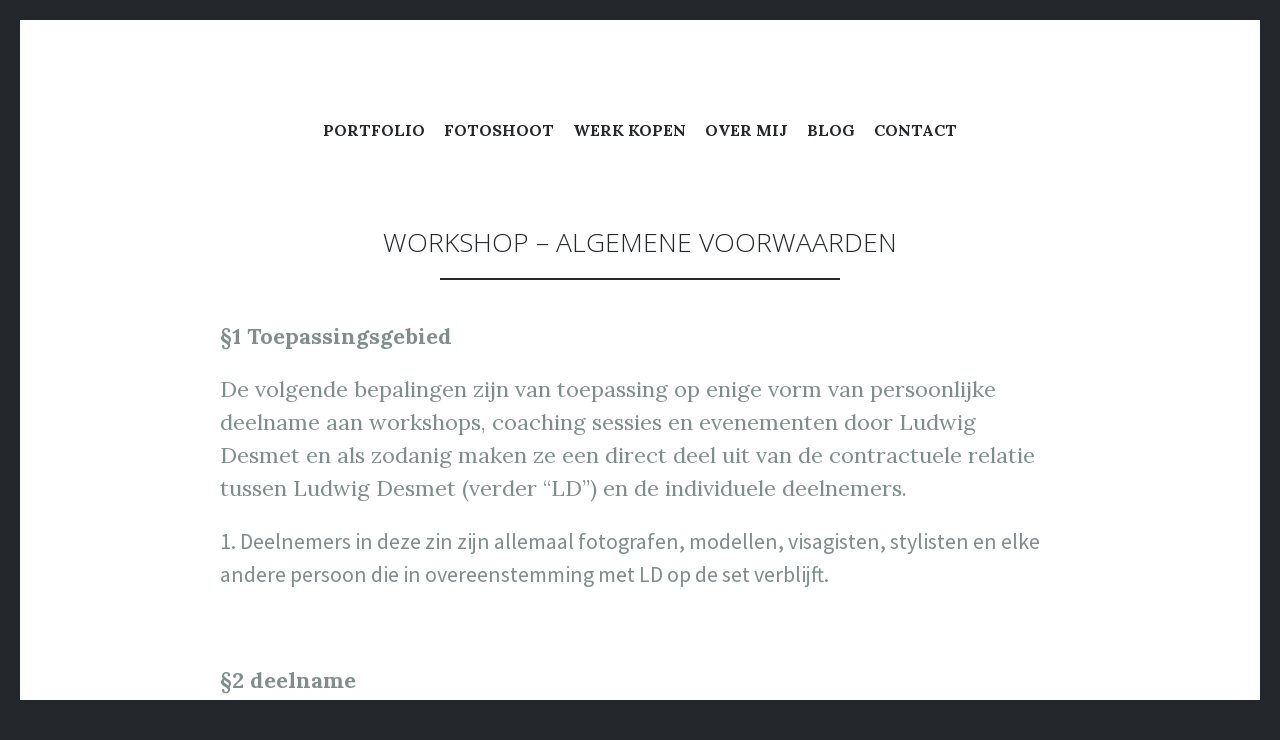

--- FILE ---
content_type: text/html; charset=UTF-8
request_url: https://www.ludwigdesmet.com/workshops/workshop-algemene-voorwaarden/
body_size: 13904
content:
<!DOCTYPE html>
<html lang="en-GB">
<head>
<meta charset="UTF-8">
<meta name="viewport" content="width=device-width, initial-scale=1">
<link rel="profile" href="https://gmpg.org/xfn/11">
<link rel="pingback" href="https://www.ludwigdesmet.com/xmlrpc.php">

<meta name='robots' content='index, follow, max-image-preview:large, max-snippet:-1, max-video-preview:-1' />

	<!-- This site is optimized with the Yoast SEO plugin v24.4 - https://yoast.com/wordpress/plugins/seo/ -->
	<title>Workshop - algemene voorwaarden - ludwig desmet</title>
	<link rel="canonical" href="https://www.ludwigdesmet.com/workshops/workshop-algemene-voorwaarden/" />
	<meta property="og:locale" content="en_GB" />
	<meta property="og:type" content="article" />
	<meta property="og:title" content="Workshop - algemene voorwaarden - ludwig desmet" />
	<meta property="og:description" content="§1 Toepassingsgebied De volgende bepalingen zijn van toepassing op enige vorm van persoonlijke deelname aan workshops, coaching sessies en evenementen door Ludwig Desmet en als zodanig maken ze een direct deel uit van de contractuele relatie tussen Ludwig Desmet (verder &#8220;LD&#8221;) en de individuele deelnemers. Deelnemers in deze zin zijn allemaal fotografen, modellen, visagisten, stylisten&hellip;" />
	<meta property="og:url" content="https://www.ludwigdesmet.com/workshops/workshop-algemene-voorwaarden/" />
	<meta property="og:site_name" content="ludwig desmet" />
	<meta property="article:publisher" content="https://www.facebook.com/LudwigDesmetPhotography/" />
	<meta property="article:modified_time" content="2021-05-31T15:38:33+00:00" />
	<meta name="twitter:card" content="summary_large_image" />
	<meta name="twitter:label1" content="Estimated reading time" />
	<meta name="twitter:data1" content="5 minutes" />
	<script type="application/ld+json" class="yoast-schema-graph">{"@context":"https://schema.org","@graph":[{"@type":"WebPage","@id":"https://www.ludwigdesmet.com/workshops/workshop-algemene-voorwaarden/","url":"https://www.ludwigdesmet.com/workshops/workshop-algemene-voorwaarden/","name":"Workshop - algemene voorwaarden - ludwig desmet","isPartOf":{"@id":"https://www.ludwigdesmet.com/#website"},"datePublished":"2019-03-11T13:30:02+00:00","dateModified":"2021-05-31T15:38:33+00:00","breadcrumb":{"@id":"https://www.ludwigdesmet.com/workshops/workshop-algemene-voorwaarden/#breadcrumb"},"inLanguage":"en-GB","potentialAction":[{"@type":"ReadAction","target":["https://www.ludwigdesmet.com/workshops/workshop-algemene-voorwaarden/"]}]},{"@type":"BreadcrumbList","@id":"https://www.ludwigdesmet.com/workshops/workshop-algemene-voorwaarden/#breadcrumb","itemListElement":[{"@type":"ListItem","position":1,"name":"Home","item":"https://www.ludwigdesmet.com/"},{"@type":"ListItem","position":2,"name":"WORKSHOPS","item":"https://www.ludwigdesmet.com/workshops/"},{"@type":"ListItem","position":3,"name":"Workshop &#8211; algemene voorwaarden"}]},{"@type":"WebSite","@id":"https://www.ludwigdesmet.com/#website","url":"https://www.ludwigdesmet.com/","name":"www.ludwigdesmet.com","description":"beauty and fine art photography","publisher":{"@id":"https://www.ludwigdesmet.com/#organization"},"potentialAction":[{"@type":"SearchAction","target":{"@type":"EntryPoint","urlTemplate":"https://www.ludwigdesmet.com/?s={search_term_string}"},"query-input":{"@type":"PropertyValueSpecification","valueRequired":true,"valueName":"search_term_string"}}],"inLanguage":"en-GB"},{"@type":"Organization","@id":"https://www.ludwigdesmet.com/#organization","name":"ludwig desmet","url":"https://www.ludwigdesmet.com/","logo":{"@type":"ImageObject","inLanguage":"en-GB","@id":"https://www.ludwigdesmet.com/#/schema/logo/image/","url":"https://www.ludwigdesmet.com/wp-content/uploads/2018/08/logo-stamp.png","contentUrl":"https://www.ludwigdesmet.com/wp-content/uploads/2018/08/logo-stamp.png","width":2581,"height":1038,"caption":"ludwig desmet"},"image":{"@id":"https://www.ludwigdesmet.com/#/schema/logo/image/"},"sameAs":["https://www.facebook.com/LudwigDesmetPhotography/","https://www.instagram.com/ludwigdesmet/"]}]}</script>
	<!-- / Yoast SEO plugin. -->


<link rel='dns-prefetch' href='//secure.gravatar.com' />
<link rel='dns-prefetch' href='//stats.wp.com' />
<link rel='dns-prefetch' href='//fonts.googleapis.com' />
<link rel='dns-prefetch' href='//v0.wordpress.com' />
<link rel="alternate" type="application/rss+xml" title="ludwig desmet &raquo; Feed" href="https://www.ludwigdesmet.com/feed/" />
<link rel="alternate" type="application/rss+xml" title="ludwig desmet &raquo; Comments Feed" href="https://www.ludwigdesmet.com/comments/feed/" />
<script type="text/javascript">
/* <![CDATA[ */
window._wpemojiSettings = {"baseUrl":"https:\/\/s.w.org\/images\/core\/emoji\/15.0.3\/72x72\/","ext":".png","svgUrl":"https:\/\/s.w.org\/images\/core\/emoji\/15.0.3\/svg\/","svgExt":".svg","source":{"concatemoji":"https:\/\/www.ludwigdesmet.com\/wp-includes\/js\/wp-emoji-release.min.js?ver=6.5.7"}};
/*! This file is auto-generated */
!function(i,n){var o,s,e;function c(e){try{var t={supportTests:e,timestamp:(new Date).valueOf()};sessionStorage.setItem(o,JSON.stringify(t))}catch(e){}}function p(e,t,n){e.clearRect(0,0,e.canvas.width,e.canvas.height),e.fillText(t,0,0);var t=new Uint32Array(e.getImageData(0,0,e.canvas.width,e.canvas.height).data),r=(e.clearRect(0,0,e.canvas.width,e.canvas.height),e.fillText(n,0,0),new Uint32Array(e.getImageData(0,0,e.canvas.width,e.canvas.height).data));return t.every(function(e,t){return e===r[t]})}function u(e,t,n){switch(t){case"flag":return n(e,"\ud83c\udff3\ufe0f\u200d\u26a7\ufe0f","\ud83c\udff3\ufe0f\u200b\u26a7\ufe0f")?!1:!n(e,"\ud83c\uddfa\ud83c\uddf3","\ud83c\uddfa\u200b\ud83c\uddf3")&&!n(e,"\ud83c\udff4\udb40\udc67\udb40\udc62\udb40\udc65\udb40\udc6e\udb40\udc67\udb40\udc7f","\ud83c\udff4\u200b\udb40\udc67\u200b\udb40\udc62\u200b\udb40\udc65\u200b\udb40\udc6e\u200b\udb40\udc67\u200b\udb40\udc7f");case"emoji":return!n(e,"\ud83d\udc26\u200d\u2b1b","\ud83d\udc26\u200b\u2b1b")}return!1}function f(e,t,n){var r="undefined"!=typeof WorkerGlobalScope&&self instanceof WorkerGlobalScope?new OffscreenCanvas(300,150):i.createElement("canvas"),a=r.getContext("2d",{willReadFrequently:!0}),o=(a.textBaseline="top",a.font="600 32px Arial",{});return e.forEach(function(e){o[e]=t(a,e,n)}),o}function t(e){var t=i.createElement("script");t.src=e,t.defer=!0,i.head.appendChild(t)}"undefined"!=typeof Promise&&(o="wpEmojiSettingsSupports",s=["flag","emoji"],n.supports={everything:!0,everythingExceptFlag:!0},e=new Promise(function(e){i.addEventListener("DOMContentLoaded",e,{once:!0})}),new Promise(function(t){var n=function(){try{var e=JSON.parse(sessionStorage.getItem(o));if("object"==typeof e&&"number"==typeof e.timestamp&&(new Date).valueOf()<e.timestamp+604800&&"object"==typeof e.supportTests)return e.supportTests}catch(e){}return null}();if(!n){if("undefined"!=typeof Worker&&"undefined"!=typeof OffscreenCanvas&&"undefined"!=typeof URL&&URL.createObjectURL&&"undefined"!=typeof Blob)try{var e="postMessage("+f.toString()+"("+[JSON.stringify(s),u.toString(),p.toString()].join(",")+"));",r=new Blob([e],{type:"text/javascript"}),a=new Worker(URL.createObjectURL(r),{name:"wpTestEmojiSupports"});return void(a.onmessage=function(e){c(n=e.data),a.terminate(),t(n)})}catch(e){}c(n=f(s,u,p))}t(n)}).then(function(e){for(var t in e)n.supports[t]=e[t],n.supports.everything=n.supports.everything&&n.supports[t],"flag"!==t&&(n.supports.everythingExceptFlag=n.supports.everythingExceptFlag&&n.supports[t]);n.supports.everythingExceptFlag=n.supports.everythingExceptFlag&&!n.supports.flag,n.DOMReady=!1,n.readyCallback=function(){n.DOMReady=!0}}).then(function(){return e}).then(function(){var e;n.supports.everything||(n.readyCallback(),(e=n.source||{}).concatemoji?t(e.concatemoji):e.wpemoji&&e.twemoji&&(t(e.twemoji),t(e.wpemoji)))}))}((window,document),window._wpemojiSettings);
/* ]]> */
</script>
<link rel='stylesheet' id='twb-open-sans-css' href='https://fonts.googleapis.com/css?family=Open+Sans%3A300%2C400%2C500%2C600%2C700%2C800&#038;display=swap&#038;ver=6.5.7' type='text/css' media='all' />
<link rel='stylesheet' id='twbbwg-global-css' href='https://usercontent.one/wp/www.ludwigdesmet.com/wp-content/plugins/photo-gallery/booster/assets/css/global.css?ver=1.0.0' type='text/css' media='all' />
<style id='wp-emoji-styles-inline-css' type='text/css'>

	img.wp-smiley, img.emoji {
		display: inline !important;
		border: none !important;
		box-shadow: none !important;
		height: 1em !important;
		width: 1em !important;
		margin: 0 0.07em !important;
		vertical-align: -0.1em !important;
		background: none !important;
		padding: 0 !important;
	}
</style>
<link rel='stylesheet' id='wp-block-library-css' href='https://www.ludwigdesmet.com/wp-includes/css/dist/block-library/style.min.css?ver=6.5.7' type='text/css' media='all' />
<style id='wp-block-library-inline-css' type='text/css'>
.has-text-align-justify{text-align:justify;}
</style>
<link rel='stylesheet' id='mediaelement-css' href='https://www.ludwigdesmet.com/wp-includes/js/mediaelement/mediaelementplayer-legacy.min.css?ver=4.2.17' type='text/css' media='all' />
<link rel='stylesheet' id='wp-mediaelement-css' href='https://www.ludwigdesmet.com/wp-includes/js/mediaelement/wp-mediaelement.min.css?ver=6.5.7' type='text/css' media='all' />
<style id='jetpack-sharing-buttons-style-inline-css' type='text/css'>
.jetpack-sharing-buttons__services-list{display:flex;flex-direction:row;flex-wrap:wrap;gap:0;list-style-type:none;margin:5px;padding:0}.jetpack-sharing-buttons__services-list.has-small-icon-size{font-size:12px}.jetpack-sharing-buttons__services-list.has-normal-icon-size{font-size:16px}.jetpack-sharing-buttons__services-list.has-large-icon-size{font-size:24px}.jetpack-sharing-buttons__services-list.has-huge-icon-size{font-size:36px}@media print{.jetpack-sharing-buttons__services-list{display:none!important}}.editor-styles-wrapper .wp-block-jetpack-sharing-buttons{gap:0;padding-inline-start:0}ul.jetpack-sharing-buttons__services-list.has-background{padding:1.25em 2.375em}
</style>
<style id='classic-theme-styles-inline-css' type='text/css'>
/*! This file is auto-generated */
.wp-block-button__link{color:#fff;background-color:#32373c;border-radius:9999px;box-shadow:none;text-decoration:none;padding:calc(.667em + 2px) calc(1.333em + 2px);font-size:1.125em}.wp-block-file__button{background:#32373c;color:#fff;text-decoration:none}
</style>
<style id='global-styles-inline-css' type='text/css'>
body{--wp--preset--color--black: #000000;--wp--preset--color--cyan-bluish-gray: #abb8c3;--wp--preset--color--white: #ffffff;--wp--preset--color--pale-pink: #f78da7;--wp--preset--color--vivid-red: #cf2e2e;--wp--preset--color--luminous-vivid-orange: #ff6900;--wp--preset--color--luminous-vivid-amber: #fcb900;--wp--preset--color--light-green-cyan: #7bdcb5;--wp--preset--color--vivid-green-cyan: #00d084;--wp--preset--color--pale-cyan-blue: #8ed1fc;--wp--preset--color--vivid-cyan-blue: #0693e3;--wp--preset--color--vivid-purple: #9b51e0;--wp--preset--gradient--vivid-cyan-blue-to-vivid-purple: linear-gradient(135deg,rgba(6,147,227,1) 0%,rgb(155,81,224) 100%);--wp--preset--gradient--light-green-cyan-to-vivid-green-cyan: linear-gradient(135deg,rgb(122,220,180) 0%,rgb(0,208,130) 100%);--wp--preset--gradient--luminous-vivid-amber-to-luminous-vivid-orange: linear-gradient(135deg,rgba(252,185,0,1) 0%,rgba(255,105,0,1) 100%);--wp--preset--gradient--luminous-vivid-orange-to-vivid-red: linear-gradient(135deg,rgba(255,105,0,1) 0%,rgb(207,46,46) 100%);--wp--preset--gradient--very-light-gray-to-cyan-bluish-gray: linear-gradient(135deg,rgb(238,238,238) 0%,rgb(169,184,195) 100%);--wp--preset--gradient--cool-to-warm-spectrum: linear-gradient(135deg,rgb(74,234,220) 0%,rgb(151,120,209) 20%,rgb(207,42,186) 40%,rgb(238,44,130) 60%,rgb(251,105,98) 80%,rgb(254,248,76) 100%);--wp--preset--gradient--blush-light-purple: linear-gradient(135deg,rgb(255,206,236) 0%,rgb(152,150,240) 100%);--wp--preset--gradient--blush-bordeaux: linear-gradient(135deg,rgb(254,205,165) 0%,rgb(254,45,45) 50%,rgb(107,0,62) 100%);--wp--preset--gradient--luminous-dusk: linear-gradient(135deg,rgb(255,203,112) 0%,rgb(199,81,192) 50%,rgb(65,88,208) 100%);--wp--preset--gradient--pale-ocean: linear-gradient(135deg,rgb(255,245,203) 0%,rgb(182,227,212) 50%,rgb(51,167,181) 100%);--wp--preset--gradient--electric-grass: linear-gradient(135deg,rgb(202,248,128) 0%,rgb(113,206,126) 100%);--wp--preset--gradient--midnight: linear-gradient(135deg,rgb(2,3,129) 0%,rgb(40,116,252) 100%);--wp--preset--font-size--small: 13px;--wp--preset--font-size--medium: 20px;--wp--preset--font-size--large: 36px;--wp--preset--font-size--x-large: 42px;--wp--preset--spacing--20: 0.44rem;--wp--preset--spacing--30: 0.67rem;--wp--preset--spacing--40: 1rem;--wp--preset--spacing--50: 1.5rem;--wp--preset--spacing--60: 2.25rem;--wp--preset--spacing--70: 3.38rem;--wp--preset--spacing--80: 5.06rem;--wp--preset--shadow--natural: 6px 6px 9px rgba(0, 0, 0, 0.2);--wp--preset--shadow--deep: 12px 12px 50px rgba(0, 0, 0, 0.4);--wp--preset--shadow--sharp: 6px 6px 0px rgba(0, 0, 0, 0.2);--wp--preset--shadow--outlined: 6px 6px 0px -3px rgba(255, 255, 255, 1), 6px 6px rgba(0, 0, 0, 1);--wp--preset--shadow--crisp: 6px 6px 0px rgba(0, 0, 0, 1);}:where(.is-layout-flex){gap: 0.5em;}:where(.is-layout-grid){gap: 0.5em;}body .is-layout-flex{display: flex;}body .is-layout-flex{flex-wrap: wrap;align-items: center;}body .is-layout-flex > *{margin: 0;}body .is-layout-grid{display: grid;}body .is-layout-grid > *{margin: 0;}:where(.wp-block-columns.is-layout-flex){gap: 2em;}:where(.wp-block-columns.is-layout-grid){gap: 2em;}:where(.wp-block-post-template.is-layout-flex){gap: 1.25em;}:where(.wp-block-post-template.is-layout-grid){gap: 1.25em;}.has-black-color{color: var(--wp--preset--color--black) !important;}.has-cyan-bluish-gray-color{color: var(--wp--preset--color--cyan-bluish-gray) !important;}.has-white-color{color: var(--wp--preset--color--white) !important;}.has-pale-pink-color{color: var(--wp--preset--color--pale-pink) !important;}.has-vivid-red-color{color: var(--wp--preset--color--vivid-red) !important;}.has-luminous-vivid-orange-color{color: var(--wp--preset--color--luminous-vivid-orange) !important;}.has-luminous-vivid-amber-color{color: var(--wp--preset--color--luminous-vivid-amber) !important;}.has-light-green-cyan-color{color: var(--wp--preset--color--light-green-cyan) !important;}.has-vivid-green-cyan-color{color: var(--wp--preset--color--vivid-green-cyan) !important;}.has-pale-cyan-blue-color{color: var(--wp--preset--color--pale-cyan-blue) !important;}.has-vivid-cyan-blue-color{color: var(--wp--preset--color--vivid-cyan-blue) !important;}.has-vivid-purple-color{color: var(--wp--preset--color--vivid-purple) !important;}.has-black-background-color{background-color: var(--wp--preset--color--black) !important;}.has-cyan-bluish-gray-background-color{background-color: var(--wp--preset--color--cyan-bluish-gray) !important;}.has-white-background-color{background-color: var(--wp--preset--color--white) !important;}.has-pale-pink-background-color{background-color: var(--wp--preset--color--pale-pink) !important;}.has-vivid-red-background-color{background-color: var(--wp--preset--color--vivid-red) !important;}.has-luminous-vivid-orange-background-color{background-color: var(--wp--preset--color--luminous-vivid-orange) !important;}.has-luminous-vivid-amber-background-color{background-color: var(--wp--preset--color--luminous-vivid-amber) !important;}.has-light-green-cyan-background-color{background-color: var(--wp--preset--color--light-green-cyan) !important;}.has-vivid-green-cyan-background-color{background-color: var(--wp--preset--color--vivid-green-cyan) !important;}.has-pale-cyan-blue-background-color{background-color: var(--wp--preset--color--pale-cyan-blue) !important;}.has-vivid-cyan-blue-background-color{background-color: var(--wp--preset--color--vivid-cyan-blue) !important;}.has-vivid-purple-background-color{background-color: var(--wp--preset--color--vivid-purple) !important;}.has-black-border-color{border-color: var(--wp--preset--color--black) !important;}.has-cyan-bluish-gray-border-color{border-color: var(--wp--preset--color--cyan-bluish-gray) !important;}.has-white-border-color{border-color: var(--wp--preset--color--white) !important;}.has-pale-pink-border-color{border-color: var(--wp--preset--color--pale-pink) !important;}.has-vivid-red-border-color{border-color: var(--wp--preset--color--vivid-red) !important;}.has-luminous-vivid-orange-border-color{border-color: var(--wp--preset--color--luminous-vivid-orange) !important;}.has-luminous-vivid-amber-border-color{border-color: var(--wp--preset--color--luminous-vivid-amber) !important;}.has-light-green-cyan-border-color{border-color: var(--wp--preset--color--light-green-cyan) !important;}.has-vivid-green-cyan-border-color{border-color: var(--wp--preset--color--vivid-green-cyan) !important;}.has-pale-cyan-blue-border-color{border-color: var(--wp--preset--color--pale-cyan-blue) !important;}.has-vivid-cyan-blue-border-color{border-color: var(--wp--preset--color--vivid-cyan-blue) !important;}.has-vivid-purple-border-color{border-color: var(--wp--preset--color--vivid-purple) !important;}.has-vivid-cyan-blue-to-vivid-purple-gradient-background{background: var(--wp--preset--gradient--vivid-cyan-blue-to-vivid-purple) !important;}.has-light-green-cyan-to-vivid-green-cyan-gradient-background{background: var(--wp--preset--gradient--light-green-cyan-to-vivid-green-cyan) !important;}.has-luminous-vivid-amber-to-luminous-vivid-orange-gradient-background{background: var(--wp--preset--gradient--luminous-vivid-amber-to-luminous-vivid-orange) !important;}.has-luminous-vivid-orange-to-vivid-red-gradient-background{background: var(--wp--preset--gradient--luminous-vivid-orange-to-vivid-red) !important;}.has-very-light-gray-to-cyan-bluish-gray-gradient-background{background: var(--wp--preset--gradient--very-light-gray-to-cyan-bluish-gray) !important;}.has-cool-to-warm-spectrum-gradient-background{background: var(--wp--preset--gradient--cool-to-warm-spectrum) !important;}.has-blush-light-purple-gradient-background{background: var(--wp--preset--gradient--blush-light-purple) !important;}.has-blush-bordeaux-gradient-background{background: var(--wp--preset--gradient--blush-bordeaux) !important;}.has-luminous-dusk-gradient-background{background: var(--wp--preset--gradient--luminous-dusk) !important;}.has-pale-ocean-gradient-background{background: var(--wp--preset--gradient--pale-ocean) !important;}.has-electric-grass-gradient-background{background: var(--wp--preset--gradient--electric-grass) !important;}.has-midnight-gradient-background{background: var(--wp--preset--gradient--midnight) !important;}.has-small-font-size{font-size: var(--wp--preset--font-size--small) !important;}.has-medium-font-size{font-size: var(--wp--preset--font-size--medium) !important;}.has-large-font-size{font-size: var(--wp--preset--font-size--large) !important;}.has-x-large-font-size{font-size: var(--wp--preset--font-size--x-large) !important;}
.wp-block-navigation a:where(:not(.wp-element-button)){color: inherit;}
:where(.wp-block-post-template.is-layout-flex){gap: 1.25em;}:where(.wp-block-post-template.is-layout-grid){gap: 1.25em;}
:where(.wp-block-columns.is-layout-flex){gap: 2em;}:where(.wp-block-columns.is-layout-grid){gap: 2em;}
.wp-block-pullquote{font-size: 1.5em;line-height: 1.6;}
</style>
<link rel='stylesheet' id='bwg_fonts-css' href='https://usercontent.one/wp/www.ludwigdesmet.com/wp-content/plugins/photo-gallery/css/bwg-fonts/fonts.css?ver=0.0.1' type='text/css' media='all' />
<link rel='stylesheet' id='sumoselect-css' href='https://usercontent.one/wp/www.ludwigdesmet.com/wp-content/plugins/photo-gallery/css/sumoselect.min.css?ver=3.4.6' type='text/css' media='all' />
<link rel='stylesheet' id='mCustomScrollbar-css' href='https://usercontent.one/wp/www.ludwigdesmet.com/wp-content/plugins/photo-gallery/css/jquery.mCustomScrollbar.min.css?ver=3.1.5' type='text/css' media='all' />
<link rel='stylesheet' id='bwg_frontend-css' href='https://usercontent.one/wp/www.ludwigdesmet.com/wp-content/plugins/photo-gallery/css/styles.min.css?ver=1.8.35' type='text/css' media='all' />
<link rel='stylesheet' id='illustratr-source-sans-pro-css' href='https://fonts.googleapis.com/css?family=Source+Sans+Pro%3A400%2C700%2C900%2C400italic%2C700italic%2C900italic&#038;subset=latin%2Clatin-ext' type='text/css' media='all' />
<link rel='stylesheet' id='illustratr-pt-serif-css' href='https://fonts.googleapis.com/css?family=PT+Serif%3A400%2C700%2C400italic%2C700italic&#038;subset=latin%2Clatin-ext' type='text/css' media='all' />
<link rel='stylesheet' id='illustratr-source-code-pro-css' href='https://fonts.googleapis.com/css?family=Source+Code+Pro' type='text/css' media='all' />
<link rel='stylesheet' id='genericons-css' href='https://usercontent.one/wp/www.ludwigdesmet.com/wp-content/plugins/jetpack/_inc/genericons/genericons/genericons.css?ver=3.1' type='text/css' media='all' />
<link rel='stylesheet' id='illustratr-style-css' href='https://usercontent.one/wp/www.ludwigdesmet.com/wp-content/themes/illustratr/style.css?ver=6.5.7' type='text/css' media='all' />
<link rel='stylesheet' id='jetpack_css-css' href='https://usercontent.one/wp/www.ludwigdesmet.com/wp-content/plugins/jetpack/css/jetpack.css?ver=13.3.2' type='text/css' media='all' />
<script type="text/javascript" src="https://www.ludwigdesmet.com/wp-includes/js/jquery/jquery.min.js?ver=3.7.1" id="jquery-core-js"></script>
<script type="text/javascript" src="https://www.ludwigdesmet.com/wp-includes/js/jquery/jquery-migrate.min.js?ver=3.4.1" id="jquery-migrate-js"></script>
<script type="text/javascript" src="https://usercontent.one/wp/www.ludwigdesmet.com/wp-content/plugins/photo-gallery/booster/assets/js/circle-progress.js?ver=1.2.2" id="twbbwg-circle-js"></script>
<script type="text/javascript" id="twbbwg-global-js-extra">
/* <![CDATA[ */
var twb = {"nonce":"f88f0bf5de","ajax_url":"https:\/\/www.ludwigdesmet.com\/wp-admin\/admin-ajax.php","plugin_url":"https:\/\/www.ludwigdesmet.com\/wp-content\/plugins\/photo-gallery\/booster","href":"https:\/\/www.ludwigdesmet.com\/wp-admin\/admin.php?page=twbbwg_photo-gallery"};
var twb = {"nonce":"f88f0bf5de","ajax_url":"https:\/\/www.ludwigdesmet.com\/wp-admin\/admin-ajax.php","plugin_url":"https:\/\/www.ludwigdesmet.com\/wp-content\/plugins\/photo-gallery\/booster","href":"https:\/\/www.ludwigdesmet.com\/wp-admin\/admin.php?page=twbbwg_photo-gallery"};
/* ]]> */
</script>
<script type="text/javascript" src="https://usercontent.one/wp/www.ludwigdesmet.com/wp-content/plugins/photo-gallery/booster/assets/js/global.js?ver=1.0.0" id="twbbwg-global-js"></script>
<script type="text/javascript" src="https://usercontent.one/wp/www.ludwigdesmet.com/wp-content/plugins/photo-gallery/js/jquery.sumoselect.min.js?ver=3.4.6" id="sumoselect-js"></script>
<script type="text/javascript" src="https://usercontent.one/wp/www.ludwigdesmet.com/wp-content/plugins/photo-gallery/js/tocca.min.js?ver=2.0.9" id="bwg_mobile-js"></script>
<script type="text/javascript" src="https://usercontent.one/wp/www.ludwigdesmet.com/wp-content/plugins/photo-gallery/js/jquery.mCustomScrollbar.concat.min.js?ver=3.1.5" id="mCustomScrollbar-js"></script>
<script type="text/javascript" src="https://usercontent.one/wp/www.ludwigdesmet.com/wp-content/plugins/photo-gallery/js/jquery.fullscreen.min.js?ver=0.6.0" id="jquery-fullscreen-js"></script>
<script type="text/javascript" id="bwg_frontend-js-extra">
/* <![CDATA[ */
var bwg_objectsL10n = {"bwg_field_required":"field is required.","bwg_mail_validation":"This is not a valid email address.","bwg_search_result":"There are no images matching your search.","bwg_select_tag":"Select Tag","bwg_order_by":"Order By","bwg_search":"Search","bwg_show_ecommerce":"Show Ecommerce","bwg_hide_ecommerce":"Hide Ecommerce","bwg_show_comments":"Show Comments","bwg_hide_comments":"Hide Comments","bwg_restore":"Restore","bwg_maximize":"Maximise","bwg_fullscreen":"Fullscreen","bwg_exit_fullscreen":"Exit Fullscreen","bwg_search_tag":"SEARCH...","bwg_tag_no_match":"No tags found","bwg_all_tags_selected":"All tags selected","bwg_tags_selected":"tags selected","play":"Play","pause":"Pause","is_pro":"","bwg_play":"Play","bwg_pause":"Pause","bwg_hide_info":"Hide info","bwg_show_info":"Show info","bwg_hide_rating":"Hide rating","bwg_show_rating":"Show rating","ok":"Ok","cancel":"Cancel","select_all":"Select all","lazy_load":"0","lazy_loader":"https:\/\/www.ludwigdesmet.com\/wp-content\/plugins\/photo-gallery\/images\/ajax_loader.png","front_ajax":"0","bwg_tag_see_all":"see all tags","bwg_tag_see_less":"see less tags"};
/* ]]> */
</script>
<script type="text/javascript" src="https://usercontent.one/wp/www.ludwigdesmet.com/wp-content/plugins/photo-gallery/js/scripts.min.js?ver=1.8.35" id="bwg_frontend-js"></script>
<link rel="https://api.w.org/" href="https://www.ludwigdesmet.com/wp-json/" /><link rel="alternate" type="application/json" href="https://www.ludwigdesmet.com/wp-json/wp/v2/pages/4695" /><link rel="EditURI" type="application/rsd+xml" title="RSD" href="https://www.ludwigdesmet.com/xmlrpc.php?rsd" />
<meta name="generator" content="WordPress 6.5.7" />
<link rel='shortlink' href='https://wp.me/P8mnLw-1dJ' />
<link rel="alternate" type="application/json+oembed" href="https://www.ludwigdesmet.com/wp-json/oembed/1.0/embed?url=https%3A%2F%2Fwww.ludwigdesmet.com%2Fworkshops%2Fworkshop-algemene-voorwaarden%2F" />
<link rel="alternate" type="text/xml+oembed" href="https://www.ludwigdesmet.com/wp-json/oembed/1.0/embed?url=https%3A%2F%2Fwww.ludwigdesmet.com%2Fworkshops%2Fworkshop-algemene-voorwaarden%2F&#038;format=xml" />
	<link rel="preconnect" href="https://fonts.googleapis.com">
	<link rel="preconnect" href="https://fonts.gstatic.com">
	<link href='https://fonts.googleapis.com/css2?display=swap&family=Open+Sans:wght@300&family=Lora:wght@400;700&family=Timmana' rel='stylesheet'><style>[class*=" icon-oc-"],[class^=icon-oc-]{speak:none;font-style:normal;font-weight:400;font-variant:normal;text-transform:none;line-height:1;-webkit-font-smoothing:antialiased;-moz-osx-font-smoothing:grayscale}.icon-oc-one-com-white-32px-fill:before{content:"901"}.icon-oc-one-com:before{content:"900"}#one-com-icon,.toplevel_page_onecom-wp .wp-menu-image{speak:none;display:flex;align-items:center;justify-content:center;text-transform:none;line-height:1;-webkit-font-smoothing:antialiased;-moz-osx-font-smoothing:grayscale}.onecom-wp-admin-bar-item>a,.toplevel_page_onecom-wp>.wp-menu-name{font-size:16px;font-weight:400;line-height:1}.toplevel_page_onecom-wp>.wp-menu-name img{width:69px;height:9px;}.wp-submenu-wrap.wp-submenu>.wp-submenu-head>img{width:88px;height:auto}.onecom-wp-admin-bar-item>a img{height:7px!important}.onecom-wp-admin-bar-item>a img,.toplevel_page_onecom-wp>.wp-menu-name img{opacity:.8}.onecom-wp-admin-bar-item.hover>a img,.toplevel_page_onecom-wp.wp-has-current-submenu>.wp-menu-name img,li.opensub>a.toplevel_page_onecom-wp>.wp-menu-name img{opacity:1}#one-com-icon:before,.onecom-wp-admin-bar-item>a:before,.toplevel_page_onecom-wp>.wp-menu-image:before{content:'';position:static!important;background-color:rgba(240,245,250,.4);border-radius:102px;width:18px;height:18px;padding:0!important}.onecom-wp-admin-bar-item>a:before{width:14px;height:14px}.onecom-wp-admin-bar-item.hover>a:before,.toplevel_page_onecom-wp.opensub>a>.wp-menu-image:before,.toplevel_page_onecom-wp.wp-has-current-submenu>.wp-menu-image:before{background-color:#76b82a}.onecom-wp-admin-bar-item>a{display:inline-flex!important;align-items:center;justify-content:center}#one-com-logo-wrapper{font-size:4em}#one-com-icon{vertical-align:middle}.imagify-welcome{display:none !important;}</style>	<style>img#wpstats{display:none}</style>
		<style type="text/css">.recentcomments a{display:inline !important;padding:0 !important;margin:0 !important;}</style>	<style type="text/css">
			.site-title,
		.site-description {
			position: absolute;
			clip: rect(1px, 1px, 1px, 1px);
		}
		</style>
		<style id="egf-frontend-styles" type="text/css">
		h1 {font-family: 'Open Sans', sans-serif!important;font-style: normal!important;font-weight: 300!important;} p {font-family: 'Lora', sans-serif;font-style: normal;font-weight: 400;} h1 {font-family: 'Open Sans', sans-serif;font-style: normal;font-weight: 300;} h2 {font-family: 'Timmana', sans-serif;font-size: 12px;font-style: normal;font-weight: 400;line-height: 1;text-decoration: none;} h3 {font-family: 'Open Sans', sans-serif;font-style: normal;font-weight: 300;} h4 {font-family: 'Open Sans', sans-serif;font-style: normal;font-weight: 300;} h5 {font-family: 'Open Sans', sans-serif;font-style: normal;font-weight: 300;} h6 {font-family: 'Open Sans', sans-serif;font-style: normal;font-weight: 300;} .main-navigation ul li a {font-family: 'Lora', sans-serif;font-style: normal;font-weight: 700;} 	</style>
	</head>

<body data-rsssl=1 class="page-template-default page page-id-4695 page-child parent-pageid-4687 body-borders">
<div id="page" class="hfeed site">

	<header id="masthead" class="site-header" role="banner">
		
		<div class="site-branding">
			<a href="https://www.ludwigdesmet.com/" class="site-logo-link" rel="home" itemprop="url"></a>			<h1 class="site-title"><a href="https://www.ludwigdesmet.com/" rel="home">ludwig desmet</a></h1>
			<h2 class="site-description">beauty and fine art photography</h2>
		</div><!-- .site-branding -->

					<nav id="site-navigation" class="main-navigation" role="navigation">
				<h1 class="menu-toggle"><span class="genericon genericon-menu"><span class="screen-reader-text">Menu</span></span></h1>
				<a class="skip-link screen-reader-text" href="#content">Skip to content</a>

				<div class="menu-wrapper"><ul id="menu-top-menu" class="clear"><li id="menu-item-7251" class="menu-item menu-item-type-post_type menu-item-object-page menu-item-has-children menu-item-7251"><a href="https://www.ludwigdesmet.com/portfolio-header/">PORTFOLIO</a>
<ul class="sub-menu">
	<li id="menu-item-7206" class="menu-item menu-item-type-post_type menu-item-object-page menu-item-7206"><a href="https://www.ludwigdesmet.com/portfolio-model-work/">MODELS</a></li>
	<li id="menu-item-5430" class="menu-item menu-item-type-post_type menu-item-object-page menu-item-5430"><a href="https://www.ludwigdesmet.com/portfolio-observaties-natuur-sociaal-bruggen-beton/">OBSERVATIONS</a></li>
</ul>
</li>
<li id="menu-item-7149" class="menu-item menu-item-type-post_type menu-item-object-page menu-item-7149"><a href="https://www.ludwigdesmet.com/fotoshoot-boudoir-naakt-erotisch-portret/">FOTOSHOOT</a></li>
<li id="menu-item-4159" class="menu-item menu-item-type-post_type menu-item-object-page menu-item-4159"><a href="https://www.ludwigdesmet.com/fine-art-prints/">WERK KOPEN</a></li>
<li id="menu-item-3277" class="menu-item menu-item-type-post_type menu-item-object-page menu-item-3277"><a href="https://www.ludwigdesmet.com/about-me-art-nude-photography-explained/">OVER MIJ</a></li>
<li id="menu-item-7344" class="menu-item menu-item-type-post_type menu-item-object-page menu-item-7344"><a href="https://www.ludwigdesmet.com/blog/">Blog</a></li>
<li id="menu-item-3276" class="menu-item menu-item-type-post_type menu-item-object-page menu-item-3276"><a href="https://www.ludwigdesmet.com/communicate/">CONTACT</a></li>
</ul></div>			</nav><!-- #site-navigation -->
			</header><!-- #masthead -->

	<div id="content" class="site-content">

	<div id="primary" class="content-area">
		<main id="main" class="site-main" role="main">

			
				
<article id="post-4695" class="post-4695 page type-page status-publish hentry empty-entry-meta">
	
	<header class="entry-header">
		<h1 class="entry-title">Workshop &#8211; algemene voorwaarden</h1>	</header><!-- .entry-header -->

	<div class="entry-content">
		<p><strong>§1 Toepassingsgebied</strong></p>
<p>De volgende bepalingen zijn van toepassing op enige vorm van persoonlijke deelname aan workshops, coaching sessies en evenementen door Ludwig Desmet en als zodanig maken ze een direct deel uit van de contractuele relatie tussen Ludwig Desmet (verder &#8220;LD&#8221;) en de individuele deelnemers.</p>
<ol>
<li>Deelnemers in deze zin zijn allemaal fotografen, modellen, visagisten, stylisten en elke andere persoon die in overeenstemming met LD op de set verblijft.</li>
</ol>
<p>&nbsp;</p>
<p><strong>§2 deelname</strong></p>
<ol>
<li>Deelname alsmede aankomst en vertrek vinden plaats &#8211; tenzij uitdrukkelijk anders geregeld tussen de afzonderlijke partijen &#8211; voor eigen rekening. Noodzakelijke uitgaven hiervoor  maken geen deel van de deelnamevergoeding.</li>
<li>Elke deelnemer moet aan het begin van het evenement op tijd bij de locatie aankomen.</li>
<li>Gedurende de gehele duur van het evenement, moeten de instructies van LD of zijn plaatsvervangende begeleiders onvoorwaardelijk worden opgevolgd.</li>
</ol>
<p>&nbsp;</p>
<p><strong>§3 Registratie / annulering</strong></p>
<ol>
<li>De aanmelding voor de workshop dient per email te worden ingediend aan ludwig@ludwigdesmet.com . Na bevestiging van beschikbaarheid is betaling van de deelnamekosten/het voorschot onmiddellijk verschuldigd. Na ontvangst van de deelnamekosten wordt de deelname bevestigd via email aan de deelnemer. Pas dan is de deelname verzekerd.</li>
<li>Als deelname aan de workshop of het evenement door de deelnemer wordt geannuleerd &#8211; om welke reden dan ook &#8211; is er geen recht op terugbetaling van de deelnamekosten. LD zal echter proberen een vervangende deelnemer te vinden. In het geval dat de deelnemer op de dag van de workshop niet verschijnt, is elke vordering tot terugbetaling ongeldig.</li>
<li>Vraag tot deelname aan de workshop houdt en impliciet akkoord in met de op deze webpagina gestelde voorwaarden.</li>
</ol>
<p>&nbsp;</p>
<p><strong>§4 gebruiksrechten</strong></p>
<ol>
<li>De modellen krijgen elk de onherroepelijke publicatierechten op de beelden die hen door fotografen zijn overgemaakt, zijnde in het gebruik voor zelf-promotie doeleinden (homepage, modelportefeuille, social media). Ze kunnen dit doen onder de bindende voorwaarde van vermelding van de naam van de fotograaf. Ze kunnen in geen geval de foto&#8217;s commercieel ten gelde maken, of de foto&#8217;s gebruiken op een afgesloten, betalend gedeelte van de eigen website.</li>
<li>De fotografen krijgen gebruiksrecht van de zelf gemaakte foto&#8217;s (portretrecht overdracht van het model) voor eigen promotie-doeleinden via website, drukwerk, sociale media-kanalen. De foto&#8217;s mogen in geen geval commercieel worden gebruikt. De rechten zijn in het geheel niet overdraagbaar aan derden. Er moet ook voor worden gezorgd dat niet-geaccrediteerde personen niet worden gefotografeerd.</li>
</ol>
<p>&nbsp;</p>
<p><strong>§5 Maken van foto&#8217;s / video&#8217;s door LD</strong></p>
<ol>
<li>Vanuit de workshop als zodanig zal LD naar eigen goeddunken video- en / of fotografisch materiaal maken dat ook zal worden gebruikt om promotiemateriaal uit te vervaardigen. Hierop kunnen ook de deelnemers worden getoond. De deelnemers zijn het daarmee eens. Elke deelnemer staat LD toe om de gecreëerde afbeelding en beelden te gebruiken voor documentatie en zelfpromotiedoeleinden op internet of in andere media. De toestemming is onherroepelijk en is in de tijd onbeperkt.</li>
<li>Fotografen die beeldmateriaal overmaken aan LD na de workshop, gaan ermee akkoord dat deze beelden eveneens via de voornoemde kanalen kunnen worden gedeeld, dit onder de uitdrukkelijke voorwaarde van vermelding van de naam van de rechthebbende fotograaf.</li>
</ol>
<p>&nbsp;</p>
<p>&nbsp;</p>
<p><strong>§6 Aansprakelijkheid</strong></p>
<ol>
<li>LD aanvaardt geen aansprakelijkheid voor schade geleden door deelnemers tijdens aankomst of vertrek, noch gedurende de duur van het evenement. Dit geldt zowel voor lichamelijk letsel als voor zaakschade, of verlies van items tijdens het evenement.</li>
<li>LD is alleen aansprakelijk voor zaakschade voor zover deze het gevolg is van opzet of grove nalatigheid van plichten door LD of haar plaatsvervangende begeleiders.</li>
<li>LD aanvaardt geen aansprakelijkheid voor persoonlijk letsel of materiële schade, van welke aard dan ook die door de deelnemers als gevolg van opzet of grove nalatigheid wangedrag van andere deelnemers. LD is bovendien alleen aansprakelijk voor schade veroorzaakt door individuele deelnemers indien LD of zijn plaatsvervangende begeleider schuldig zijn aan een onafhankelijke nalatigheid. LD is met name niet aansprakelijk als deurwaarder, initiator of aansprakelijkheid voor gebouwen.</li>
<li>LD aanvaardt geen verantwoordelijkheid voor de betrouwbaarheid van de individuele deelnemers en is niet aansprakelijk, in het bijzonder voor de technische of persoonsgerelateerde geschiktheid ervan.</li>
<li>LD is niet aansprakelijk voor de niet-geautoriseerde publicatie, verspreiding of andere schendingen van het auteursrecht ten nadele van de andere deelnemers, door individuele deelnemers aan de workshop.</li>
<li>De bovenstaande uitsluitingen van aansprakelijkheid zijn alleen van toepassing voor zover er geen tegenstrijdige wettelijke bepalingen zijn.</li>
</ol>
<p>&nbsp;</p>
<p><strong>§7 Waarschuwing / uitsluiting</strong></p>
<ol>
<li>De instructies en gedragscode van LD en / of zijn plaatsvervangende begeleider moeten worden opgevolgd. Als een deelnemer de regels of instructies van de workshop schendt, kan hij of zij worden gewaarschuwd en in geval van herhaling worden uitgesloten van het evenement. Dit geldt in het bijzonder voor het gedrag tegenover modellen en het respect voor de locatie.</li>
<li>LD behoudt zich het recht voor om deelnemers uit de workshop uit te sluiten in geval van herhaalde schending van voornoemde instructies en gedragscode zonder voorafgaande waarschuwing.</li>
<li>Uitgesloten deelnemers blijven verplicht de volledige deelnamekosten te betalen.</li>
</ol>
<p>&nbsp;</p>
<p><strong>§8 Falen van het evenement</strong></p>
<p>In geval van annulering van het evenement (wegens ziekte van LD of onderbezetting van de workshop), zullen de deelnemers de betaalde deelnamekosten/voorschot onmiddellijk worden terugbetaald. Er bestaat geen recht van de deelnemer op terugbetaling van overige gemaakte kosten.</p>
<p>&nbsp;</p>
<p><strong>§9 Slotbepalingen</strong></p>
<ol>
<li>Afwijkende bepalingen en voorwaarden worden geen onderdeel van het contract. Afwijkende individuele afspraken zijn alleen effectief als ze uitdrukkelijk zijn overeengekomen met een LD.</li>
<li>Als individuele bepalingen van deze Algemene voorwaarden niet van kracht zijn, heeft dit geen invloed op de geldigheid van de overige bepalingen. de partijen verbinden zich er in dit geval toe een passende, doeltreffende vervangende bepaling op te nemen.</li>
<li>De bevoegde rechtbank voor alle geschillen die voortvloeien uit het betreffende evenementcontract is Oudenaarde.</li>
</ol>
			</div><!-- .entry-content -->

	<footer class="entry-meta">
		
			</footer><!-- .entry-meta -->
</article><!-- #post-## -->

				
			
		</main><!-- #main -->
	</div><!-- #primary -->


	<div id="secondary" role="complementary">
		<a href="#" class="widgets-trigger"><span class="screen-reader-text">Widgets</span></a>
		<div class="widgets-wrapper">
			<div class="widgets-area clear">
				<aside id="search-2" class="widget widget_search"><form role="search" method="get" class="search-form" action="https://www.ludwigdesmet.com/">
				<label>
					<span class="screen-reader-text">Search for:</span>
					<input type="search" class="search-field" placeholder="Search &hellip;" value="" name="s" />
				</label>
				<input type="submit" class="search-submit" value="Search" />
			</form></aside>
		<aside id="recent-posts-2" class="widget widget_recent_entries">
		<h1 class="widget-title">Recent Posts</h1>
		<ul>
											<li>
					<a href="https://www.ludwigdesmet.com/2025/06/23/kowa-six-first-rolls-of-film/">Kowa Six first rolls of film.</a>
											<span class="post-date">June 23, 2025</span>
									</li>
											<li>
					<a href="https://www.ludwigdesmet.com/2024/07/08/film-portraits-with-the-dropped-fujica-gw690/">Film portraits with the dropped Fujica GW690</a>
											<span class="post-date">July 8, 2024</span>
									</li>
											<li>
					<a href="https://www.ludwigdesmet.com/2024/06/21/getting-ready-for-you/">Getting ready for you &#8230;</a>
											<span class="post-date">June 21, 2024</span>
									</li>
											<li>
					<a href="https://www.ludwigdesmet.com/2024/06/05/eros-was-in-the-studio-the-sequel/">Eros was in the studio &#8211; the sequel</a>
											<span class="post-date">June 5, 2024</span>
									</li>
											<li>
					<a href="https://www.ludwigdesmet.com/2024/05/12/the-hall-of-mirrors/">The hall of mirrors</a>
											<span class="post-date">May 12, 2024</span>
									</li>
											<li>
					<a href="https://www.ludwigdesmet.com/2024/03/12/the-full-package/">the full package</a>
											<span class="post-date">March 12, 2024</span>
									</li>
											<li>
					<a href="https://www.ludwigdesmet.com/2023/08/03/film-photography-with-roos/">Film photography with Roos</a>
											<span class="post-date">August 3, 2023</span>
									</li>
											<li>
					<a href="https://www.ludwigdesmet.com/2023/06/22/the-skippers-wife-lazy-morning/">The skippers wife &#8211; Lazy morning</a>
											<span class="post-date">June 22, 2023</span>
									</li>
					</ul>

		</aside><aside id="recent-comments-2" class="widget widget_recent_comments"><h1 class="widget-title">Recent Comments</h1><ul id="recentcomments"><li class="recentcomments"><span class="comment-author-link">ludwigdesmet</span> on <a href="https://www.ludwigdesmet.com/2019/03/08/i-quit/#comment-16241">I Quit &#8230;</a></li><li class="recentcomments"><span class="comment-author-link">Philippe Van Overmeire</span> on <a href="https://www.ludwigdesmet.com/2019/03/08/i-quit/#comment-16240">I Quit &#8230;</a></li><li class="recentcomments"><span class="comment-author-link">ludwigdesmet</span> on <a href="https://www.ludwigdesmet.com/communicate/#comment-16170">How to get in touch &#8230;</a></li><li class="recentcomments"><span class="comment-author-link">Jim McGlasson</span> on <a href="https://www.ludwigdesmet.com/communicate/#comment-16121">How to get in touch &#8230;</a></li><li class="recentcomments"><span class="comment-author-link">ludwigdesmet</span> on <a href="https://www.ludwigdesmet.com/2015/10/12/wedding-dress-nice-and-naughty/#comment-15899">Wedding Dress &#8211; Nice and Naughty</a></li></ul></aside><aside id="archives-2" class="widget widget_archive"><h1 class="widget-title">Archives</h1>		<label class="screen-reader-text" for="archives-dropdown-2">Archives</label>
		<select id="archives-dropdown-2" name="archive-dropdown">
			
			<option value="">Select Month</option>
				<option value='https://www.ludwigdesmet.com/2025/06/'> June 2025 &nbsp;(1)</option>
	<option value='https://www.ludwigdesmet.com/2024/07/'> July 2024 &nbsp;(1)</option>
	<option value='https://www.ludwigdesmet.com/2024/06/'> June 2024 &nbsp;(2)</option>
	<option value='https://www.ludwigdesmet.com/2024/05/'> May 2024 &nbsp;(1)</option>
	<option value='https://www.ludwigdesmet.com/2024/03/'> March 2024 &nbsp;(1)</option>
	<option value='https://www.ludwigdesmet.com/2023/08/'> August 2023 &nbsp;(1)</option>
	<option value='https://www.ludwigdesmet.com/2023/06/'> June 2023 &nbsp;(1)</option>
	<option value='https://www.ludwigdesmet.com/2022/10/'> October 2022 &nbsp;(1)</option>
	<option value='https://www.ludwigdesmet.com/2022/09/'> September 2022 &nbsp;(1)</option>
	<option value='https://www.ludwigdesmet.com/2022/04/'> April 2022 &nbsp;(1)</option>
	<option value='https://www.ludwigdesmet.com/2021/12/'> December 2021 &nbsp;(1)</option>
	<option value='https://www.ludwigdesmet.com/2021/11/'> November 2021 &nbsp;(1)</option>
	<option value='https://www.ludwigdesmet.com/2021/09/'> September 2021 &nbsp;(2)</option>
	<option value='https://www.ludwigdesmet.com/2021/08/'> August 2021 &nbsp;(1)</option>
	<option value='https://www.ludwigdesmet.com/2021/05/'> May 2021 &nbsp;(1)</option>
	<option value='https://www.ludwigdesmet.com/2021/04/'> April 2021 &nbsp;(2)</option>
	<option value='https://www.ludwigdesmet.com/2021/02/'> February 2021 &nbsp;(1)</option>
	<option value='https://www.ludwigdesmet.com/2021/01/'> January 2021 &nbsp;(1)</option>
	<option value='https://www.ludwigdesmet.com/2020/12/'> December 2020 &nbsp;(1)</option>
	<option value='https://www.ludwigdesmet.com/2020/09/'> September 2020 &nbsp;(2)</option>
	<option value='https://www.ludwigdesmet.com/2020/08/'> August 2020 &nbsp;(3)</option>
	<option value='https://www.ludwigdesmet.com/2020/04/'> April 2020 &nbsp;(3)</option>
	<option value='https://www.ludwigdesmet.com/2020/03/'> March 2020 &nbsp;(5)</option>
	<option value='https://www.ludwigdesmet.com/2020/02/'> February 2020 &nbsp;(2)</option>
	<option value='https://www.ludwigdesmet.com/2019/10/'> October 2019 &nbsp;(1)</option>
	<option value='https://www.ludwigdesmet.com/2019/09/'> September 2019 &nbsp;(2)</option>
	<option value='https://www.ludwigdesmet.com/2019/08/'> August 2019 &nbsp;(1)</option>
	<option value='https://www.ludwigdesmet.com/2019/07/'> July 2019 &nbsp;(4)</option>
	<option value='https://www.ludwigdesmet.com/2019/06/'> June 2019 &nbsp;(2)</option>
	<option value='https://www.ludwigdesmet.com/2019/05/'> May 2019 &nbsp;(4)</option>
	<option value='https://www.ludwigdesmet.com/2019/04/'> April 2019 &nbsp;(1)</option>
	<option value='https://www.ludwigdesmet.com/2019/03/'> March 2019 &nbsp;(3)</option>
	<option value='https://www.ludwigdesmet.com/2019/02/'> February 2019 &nbsp;(1)</option>
	<option value='https://www.ludwigdesmet.com/2019/01/'> January 2019 &nbsp;(5)</option>
	<option value='https://www.ludwigdesmet.com/2018/12/'> December 2018 &nbsp;(2)</option>
	<option value='https://www.ludwigdesmet.com/2018/11/'> November 2018 &nbsp;(6)</option>
	<option value='https://www.ludwigdesmet.com/2018/10/'> October 2018 &nbsp;(3)</option>
	<option value='https://www.ludwigdesmet.com/2018/09/'> September 2018 &nbsp;(7)</option>
	<option value='https://www.ludwigdesmet.com/2018/08/'> August 2018 &nbsp;(5)</option>
	<option value='https://www.ludwigdesmet.com/2018/07/'> July 2018 &nbsp;(6)</option>
	<option value='https://www.ludwigdesmet.com/2018/06/'> June 2018 &nbsp;(3)</option>
	<option value='https://www.ludwigdesmet.com/2018/05/'> May 2018 &nbsp;(5)</option>
	<option value='https://www.ludwigdesmet.com/2018/04/'> April 2018 &nbsp;(4)</option>
	<option value='https://www.ludwigdesmet.com/2018/03/'> March 2018 &nbsp;(7)</option>
	<option value='https://www.ludwigdesmet.com/2018/02/'> February 2018 &nbsp;(3)</option>
	<option value='https://www.ludwigdesmet.com/2018/01/'> January 2018 &nbsp;(4)</option>
	<option value='https://www.ludwigdesmet.com/2017/12/'> December 2017 &nbsp;(6)</option>
	<option value='https://www.ludwigdesmet.com/2017/11/'> November 2017 &nbsp;(4)</option>
	<option value='https://www.ludwigdesmet.com/2017/10/'> October 2017 &nbsp;(5)</option>
	<option value='https://www.ludwigdesmet.com/2017/09/'> September 2017 &nbsp;(5)</option>
	<option value='https://www.ludwigdesmet.com/2017/08/'> August 2017 &nbsp;(4)</option>
	<option value='https://www.ludwigdesmet.com/2017/07/'> July 2017 &nbsp;(3)</option>
	<option value='https://www.ludwigdesmet.com/2017/06/'> June 2017 &nbsp;(4)</option>
	<option value='https://www.ludwigdesmet.com/2017/05/'> May 2017 &nbsp;(4)</option>
	<option value='https://www.ludwigdesmet.com/2017/04/'> April 2017 &nbsp;(2)</option>
	<option value='https://www.ludwigdesmet.com/2017/03/'> March 2017 &nbsp;(4)</option>
	<option value='https://www.ludwigdesmet.com/2017/02/'> February 2017 &nbsp;(6)</option>
	<option value='https://www.ludwigdesmet.com/2017/01/'> January 2017 &nbsp;(10)</option>
	<option value='https://www.ludwigdesmet.com/2016/12/'> December 2016 &nbsp;(7)</option>
	<option value='https://www.ludwigdesmet.com/2016/11/'> November 2016 &nbsp;(7)</option>
	<option value='https://www.ludwigdesmet.com/2016/10/'> October 2016 &nbsp;(3)</option>
	<option value='https://www.ludwigdesmet.com/2016/09/'> September 2016 &nbsp;(12)</option>
	<option value='https://www.ludwigdesmet.com/2016/08/'> August 2016 &nbsp;(12)</option>
	<option value='https://www.ludwigdesmet.com/2016/07/'> July 2016 &nbsp;(6)</option>
	<option value='https://www.ludwigdesmet.com/2016/06/'> June 2016 &nbsp;(1)</option>
	<option value='https://www.ludwigdesmet.com/2016/05/'> May 2016 &nbsp;(3)</option>
	<option value='https://www.ludwigdesmet.com/2016/04/'> April 2016 &nbsp;(4)</option>
	<option value='https://www.ludwigdesmet.com/2016/03/'> March 2016 &nbsp;(5)</option>
	<option value='https://www.ludwigdesmet.com/2016/02/'> February 2016 &nbsp;(3)</option>
	<option value='https://www.ludwigdesmet.com/2016/01/'> January 2016 &nbsp;(9)</option>
	<option value='https://www.ludwigdesmet.com/2015/12/'> December 2015 &nbsp;(7)</option>
	<option value='https://www.ludwigdesmet.com/2015/11/'> November 2015 &nbsp;(9)</option>
	<option value='https://www.ludwigdesmet.com/2015/10/'> October 2015 &nbsp;(8)</option>
	<option value='https://www.ludwigdesmet.com/2015/09/'> September 2015 &nbsp;(7)</option>
	<option value='https://www.ludwigdesmet.com/2015/08/'> August 2015 &nbsp;(7)</option>
	<option value='https://www.ludwigdesmet.com/2015/07/'> July 2015 &nbsp;(5)</option>
	<option value='https://www.ludwigdesmet.com/2015/06/'> June 2015 &nbsp;(10)</option>
	<option value='https://www.ludwigdesmet.com/2015/05/'> May 2015 &nbsp;(13)</option>
	<option value='https://www.ludwigdesmet.com/2015/04/'> April 2015 &nbsp;(4)</option>
	<option value='https://www.ludwigdesmet.com/2015/03/'> March 2015 &nbsp;(9)</option>
	<option value='https://www.ludwigdesmet.com/2015/02/'> February 2015 &nbsp;(3)</option>
	<option value='https://www.ludwigdesmet.com/2015/01/'> January 2015 &nbsp;(4)</option>
	<option value='https://www.ludwigdesmet.com/2014/12/'> December 2014 &nbsp;(3)</option>
	<option value='https://www.ludwigdesmet.com/2014/11/'> November 2014 &nbsp;(4)</option>
	<option value='https://www.ludwigdesmet.com/2014/10/'> October 2014 &nbsp;(6)</option>
	<option value='https://www.ludwigdesmet.com/2014/09/'> September 2014 &nbsp;(10)</option>
	<option value='https://www.ludwigdesmet.com/2014/08/'> August 2014 &nbsp;(6)</option>
	<option value='https://www.ludwigdesmet.com/2014/07/'> July 2014 &nbsp;(5)</option>
	<option value='https://www.ludwigdesmet.com/2014/06/'> June 2014 &nbsp;(5)</option>
	<option value='https://www.ludwigdesmet.com/2014/05/'> May 2014 &nbsp;(7)</option>
	<option value='https://www.ludwigdesmet.com/2014/04/'> April 2014 &nbsp;(2)</option>
	<option value='https://www.ludwigdesmet.com/2014/02/'> February 2014 &nbsp;(2)</option>
	<option value='https://www.ludwigdesmet.com/2014/01/'> January 2014 &nbsp;(3)</option>
	<option value='https://www.ludwigdesmet.com/2013/12/'> December 2013 &nbsp;(3)</option>
	<option value='https://www.ludwigdesmet.com/2013/11/'> November 2013 &nbsp;(4)</option>
	<option value='https://www.ludwigdesmet.com/2013/10/'> October 2013 &nbsp;(1)</option>
	<option value='https://www.ludwigdesmet.com/2013/09/'> September 2013 &nbsp;(1)</option>
	<option value='https://www.ludwigdesmet.com/2013/08/'> August 2013 &nbsp;(6)</option>
	<option value='https://www.ludwigdesmet.com/2013/07/'> July 2013 &nbsp;(1)</option>
	<option value='https://www.ludwigdesmet.com/2013/06/'> June 2013 &nbsp;(5)</option>
	<option value='https://www.ludwigdesmet.com/2013/05/'> May 2013 &nbsp;(2)</option>
	<option value='https://www.ludwigdesmet.com/2013/04/'> April 2013 &nbsp;(5)</option>
	<option value='https://www.ludwigdesmet.com/2013/03/'> March 2013 &nbsp;(4)</option>
	<option value='https://www.ludwigdesmet.com/2013/02/'> February 2013 &nbsp;(2)</option>
	<option value='https://www.ludwigdesmet.com/2013/01/'> January 2013 &nbsp;(6)</option>
	<option value='https://www.ludwigdesmet.com/2012/12/'> December 2012 &nbsp;(2)</option>
	<option value='https://www.ludwigdesmet.com/2012/11/'> November 2012 &nbsp;(4)</option>
	<option value='https://www.ludwigdesmet.com/2012/10/'> October 2012 &nbsp;(1)</option>
	<option value='https://www.ludwigdesmet.com/2012/09/'> September 2012 &nbsp;(5)</option>
	<option value='https://www.ludwigdesmet.com/2012/08/'> August 2012 &nbsp;(1)</option>
	<option value='https://www.ludwigdesmet.com/2012/06/'> June 2012 &nbsp;(3)</option>
	<option value='https://www.ludwigdesmet.com/2012/05/'> May 2012 &nbsp;(7)</option>
	<option value='https://www.ludwigdesmet.com/2012/04/'> April 2012 &nbsp;(5)</option>
	<option value='https://www.ludwigdesmet.com/2012/03/'> March 2012 &nbsp;(3)</option>
	<option value='https://www.ludwigdesmet.com/2012/02/'> February 2012 &nbsp;(4)</option>
	<option value='https://www.ludwigdesmet.com/2012/01/'> January 2012 &nbsp;(7)</option>
	<option value='https://www.ludwigdesmet.com/2011/12/'> December 2011 &nbsp;(8)</option>
	<option value='https://www.ludwigdesmet.com/2011/11/'> November 2011 &nbsp;(10)</option>
	<option value='https://www.ludwigdesmet.com/2011/10/'> October 2011 &nbsp;(6)</option>
	<option value='https://www.ludwigdesmet.com/2011/09/'> September 2011 &nbsp;(6)</option>
	<option value='https://www.ludwigdesmet.com/2011/08/'> August 2011 &nbsp;(14)</option>
	<option value='https://www.ludwigdesmet.com/2011/07/'> July 2011 &nbsp;(3)</option>

		</select>

			<script type="text/javascript">
/* <![CDATA[ */

(function() {
	var dropdown = document.getElementById( "archives-dropdown-2" );
	function onSelectChange() {
		if ( dropdown.options[ dropdown.selectedIndex ].value !== '' ) {
			document.location.href = this.options[ this.selectedIndex ].value;
		}
	}
	dropdown.onchange = onSelectChange;
})();

/* ]]> */
</script>
</aside><aside id="categories-2" class="widget widget_categories"><h1 class="widget-title">Categories</h1><form action="https://www.ludwigdesmet.com" method="get"><label class="screen-reader-text" for="cat">Categories</label><select  name='cat' id='cat' class='postform'>
	<option value='-1'>Select Category</option>
	<option class="level-0" value="2">Analog&nbsp;&nbsp;(62)</option>
	<option class="level-0" value="16">architecture&nbsp;&nbsp;(12)</option>
	<option class="level-0" value="17">assignments&nbsp;&nbsp;(7)</option>
	<option class="level-0" value="18">beauty&nbsp;&nbsp;(259)</option>
	<option class="level-0" value="523">Behind the scenes Video&nbsp;&nbsp;(5)</option>
	<option class="level-0" value="19">contests&nbsp;&nbsp;(6)</option>
	<option class="level-0" value="20">erotic&nbsp;&nbsp;(76)</option>
	<option class="level-0" value="21">exhibition&nbsp;&nbsp;(27)</option>
	<option class="level-0" value="3">Interesting Links&nbsp;&nbsp;(8)</option>
	<option class="level-0" value="22">Internet tips and tricks&nbsp;&nbsp;(6)</option>
	<option class="level-0" value="23">landscapes&nbsp;&nbsp;(32)</option>
	<option class="level-0" value="4">Lightroom&nbsp;&nbsp;(7)</option>
	<option class="level-0" value="5">location&nbsp;&nbsp;(103)</option>
	<option class="level-0" value="6">Nude&nbsp;&nbsp;(136)</option>
	<option class="level-0" value="24">people&nbsp;&nbsp;(68)</option>
	<option class="level-0" value="7">Personal Pictures&nbsp;&nbsp;(276)</option>
	<option class="level-0" value="25">personal tips &amp; tricks&nbsp;&nbsp;(41)</option>
	<option class="level-0" value="8">photo gear&nbsp;&nbsp;(24)</option>
	<option class="level-0" value="9">portrait&nbsp;&nbsp;(31)</option>
	<option class="level-0" value="10">print&nbsp;&nbsp;(3)</option>
	<option class="level-0" value="11">projects&nbsp;&nbsp;(12)</option>
	<option class="level-0" value="12">street&nbsp;&nbsp;(16)</option>
	<option class="level-0" value="702">studio&nbsp;&nbsp;(11)</option>
	<option class="level-0" value="686">studio light setup&nbsp;&nbsp;(3)</option>
	<option class="level-0" value="13">tests&nbsp;&nbsp;(5)</option>
	<option class="level-0" value="14">Tips and Tricks&nbsp;&nbsp;(38)</option>
	<option class="level-0" value="558">travel&nbsp;&nbsp;(6)</option>
	<option class="level-0" value="1">Uncategorized&nbsp;&nbsp;(86)</option>
	<option class="level-0" value="15">wedding&nbsp;&nbsp;(2)</option>
	<option class="level-0" value="715">Workshop&nbsp;&nbsp;(5)</option>
</select>
</form><script type="text/javascript">
/* <![CDATA[ */

(function() {
	var dropdown = document.getElementById( "cat" );
	function onCatChange() {
		if ( dropdown.options[ dropdown.selectedIndex ].value > 0 ) {
			dropdown.parentNode.submit();
		}
	}
	dropdown.onchange = onCatChange;
})();

/* ]]> */
</script>
</aside><aside id="eu_cookie_law_widget-2" class="widget widget_eu_cookie_law_widget">
<div
	class="hide-on-button"
	data-hide-timeout="30"
	data-consent-expiration="180"
	id="eu-cookie-law"
>
	<form method="post">
		<input type="submit" value="Close and accept" class="accept" />
	</form>

	Privacy &amp; Cookies: This site uses cookies. By continuing to use this website, you agree to their use. <br />
To find out more, including how to control cookies, see here:
		<a href="https://automattic.com/cookies/" rel="nofollow">
		Cookie Policy	</a>
</div>
</aside>			</div><!-- .widgets-area -->
		</div><!-- .widgets-wrapper -->
	</div><!-- #secondary -->

	</div><!-- #content -->

	<footer id="colophon" class="site-footer" role="contentinfo">
		<div class="footer-area clear">
						<div class="site-info">
				<a href="http://wordpress.org/" rel="generator">Proudly powered by WordPress</a>
				<span class="sep"> | </span>
				Theme: Illustratr by <a href="http://wordpress.com/themes/illustratr/" rel="designer">WordPress.com</a>.			</div><!-- .site-info -->
		</div><!-- .footer-area -->
	</footer><!-- #colophon -->
</div><!-- #page -->


<script type="text/javascript" src="https://usercontent.one/wp/www.ludwigdesmet.com/wp-content/themes/illustratr/js/navigation.js?ver=20120206" id="illustratr-navigation-js"></script>
<script type="text/javascript" src="https://usercontent.one/wp/www.ludwigdesmet.com/wp-content/themes/illustratr/js/skip-link-focus-fix.js?ver=20130115" id="illustratr-skip-link-focus-fix-js"></script>
<script type="text/javascript" src="https://www.ludwigdesmet.com/wp-includes/js/imagesloaded.min.js?ver=5.0.0" id="imagesloaded-js"></script>
<script type="text/javascript" src="https://www.ludwigdesmet.com/wp-includes/js/masonry.min.js?ver=4.2.2" id="masonry-js"></script>
<script type="text/javascript" src="https://usercontent.one/wp/www.ludwigdesmet.com/wp-content/themes/illustratr/js/sidebar.js?ver=20140325" id="illustratr-sidebar-js"></script>
<script type="text/javascript" src="https://www.ludwigdesmet.com/wp-includes/js/underscore.min.js?ver=1.13.4" id="underscore-js"></script>
<script type="text/javascript" src="https://usercontent.one/wp/www.ludwigdesmet.com/wp-content/themes/illustratr/js/illustratr.js?ver=20140317" id="illustratr-script-js"></script>
<script type="text/javascript" src="https://usercontent.one/wp/www.ludwigdesmet.com/wp-content/plugins/jetpack/_inc/build/widgets/eu-cookie-law/eu-cookie-law.min.js?ver=20180522" id="eu-cookie-law-script-js"></script>
<script type="text/javascript" src="https://stats.wp.com/e-202603.js" id="jetpack-stats-js" data-wp-strategy="defer"></script>
<script type="text/javascript" id="jetpack-stats-js-after">
/* <![CDATA[ */
_stq = window._stq || [];
_stq.push([ "view", JSON.parse("{\"v\":\"ext\",\"blog\":\"123545262\",\"post\":\"4695\",\"tz\":\"0\",\"srv\":\"www.ludwigdesmet.com\",\"j\":\"1:13.3.2\"}") ]);
_stq.push([ "clickTrackerInit", "123545262", "4695" ]);
/* ]]> */
</script>
<script id="ocvars">var ocSiteMeta = {plugins: {"a3e4aa5d9179da09d8af9b6802f861a8": 1,"2c9812363c3c947e61f043af3c9852d0": 1,"b904efd4c2b650207df23db3e5b40c86": 1,"a3fe9dc9824eccbd72b7e5263258ab2c": 1}}</script>
</body>
</html>